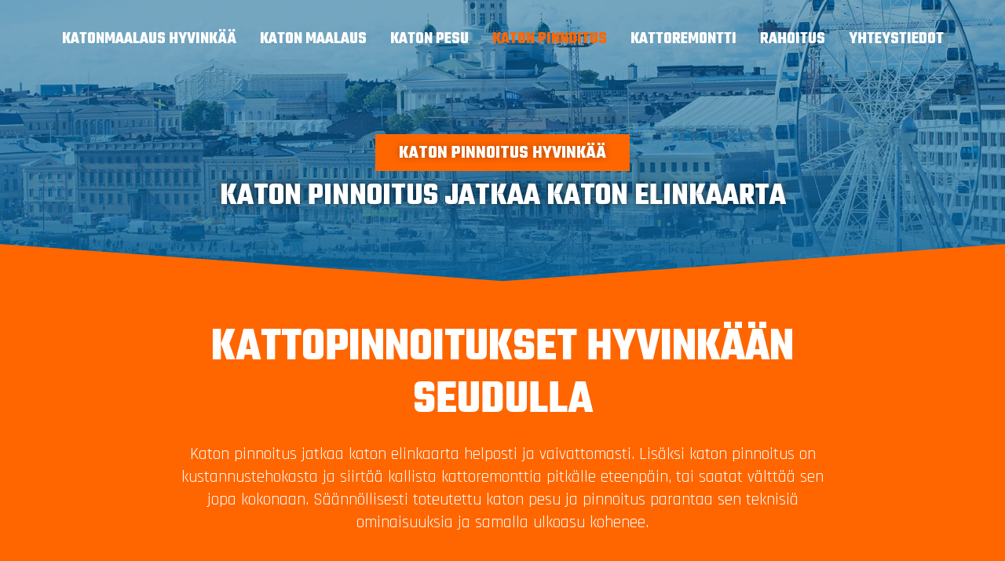

--- FILE ---
content_type: text/html; charset=UTF-8
request_url: https://xn--katonmaalaushyvink-2tba.fi/katon-pinnoitus/
body_size: 10745
content:
<!DOCTYPE html>
<html lang="fi">
<head>
<meta charset="UTF-8">
<meta name="viewport" content="width=device-width, initial-scale=1">
	<link rel="stylesheet" id="ao_optimized_gfonts" href="https://fonts.googleapis.com/css?family=Teko%3A100%2C100italic%2C200%2C200italic%2C300%2C300italic%2C400%2C400italic%2C500%2C500italic%2C600%2C600italic%2C700%2C700italic%2C800%2C800italic%2C900%2C900italic%7CRajdhani%3A100%2C100italic%2C200%2C200italic%2C300%2C300italic%2C400%2C400italic%2C500%2C500italic%2C600%2C600italic%2C700%2C700italic%2C800%2C800italic%2C900%2C900italic%7CRoboto%3A100%2C100italic%2C200%2C200italic%2C300%2C300italic%2C400%2C400italic%2C500%2C500italic%2C600%2C600italic%2C700%2C700italic%2C800%2C800italic%2C900%2C900italic%7CRaleway%3A100%2C100italic%2C200%2C200italic%2C300%2C300italic%2C400%2C400italic%2C500%2C500italic%2C600%2C600italic%2C700%2C700italic%2C800%2C800italic%2C900%2C900italic&amp;display=swap"><link rel="profile" href="https://gmpg.org/xfn/11"> 
	<meta name='robots' content='index, follow, max-image-preview:large, max-snippet:-1, max-video-preview:-1' />

	<!-- This site is optimized with the Yoast SEO plugin v26.5 - https://yoast.com/wordpress/plugins/seo/ -->
	<link media="all" href="https://xn--katonmaalaushyvink-2tba.fi/wp-content/cache/autoptimize/css/autoptimize_caf52c9a5fe51067170911635635a4ff.css" rel="stylesheet"><title>Katon pinnoitus, kattopinnoitus, katon pinnoitukset | Hyvinkää</title>
	<meta name="description" content="Teemme Hyvinkään alueella kattopinnoituksia. Teemme kattojen pinnoituksia tiilikatoille, peltikatoille ja bitumikatoille." />
	<link rel="canonical" href="https://xn--katonmaalaushyvink-2tba.fi/katon-pinnoitus/" />
	<meta property="og:locale" content="fi_FI" />
	<meta property="og:type" content="article" />
	<meta property="og:title" content="Katon pinnoitus, kattopinnoitus, katon pinnoitukset | Hyvinkää" />
	<meta property="og:description" content="Teemme Hyvinkään alueella kattopinnoituksia. Teemme kattojen pinnoituksia tiilikatoille, peltikatoille ja bitumikatoille." />
	<meta property="og:url" content="https://xn--katonmaalaushyvink-2tba.fi/katon-pinnoitus/" />
	<meta property="og:site_name" content="Katonmaalaus Hyvinkää" />
	<meta property="article:modified_time" content="2024-03-28T17:09:58+00:00" />
	<meta property="og:image" content="https://xn--katonmaalaushyvink-2tba.fi/wp-content/uploads/2021/06/197361305_4306316372745947_449721001969320856_n.jpeg" />
	<meta name="twitter:card" content="summary_large_image" />
	<meta name="twitter:label1" content="Arvioitu lukuaika" />
	<meta name="twitter:data1" content="2 minuuttia" />
	<script type="application/ld+json" class="yoast-schema-graph">{"@context":"https://schema.org","@graph":[{"@type":"WebPage","@id":"https://xn--katonmaalaushyvink-2tba.fi/katon-pinnoitus/","url":"https://xn--katonmaalaushyvink-2tba.fi/katon-pinnoitus/","name":"Katon pinnoitus, kattopinnoitus, katon pinnoitukset | Hyvinkää","isPartOf":{"@id":"https://xn--katonmaalaushyvink-2tba.fi/#website"},"primaryImageOfPage":{"@id":"https://xn--katonmaalaushyvink-2tba.fi/katon-pinnoitus/#primaryimage"},"image":{"@id":"https://xn--katonmaalaushyvink-2tba.fi/katon-pinnoitus/#primaryimage"},"thumbnailUrl":"https://xn--katonmaalaushyvink-2tba.fi/wp-content/uploads/2021/06/197361305_4306316372745947_449721001969320856_n.jpeg","datePublished":"2021-04-23T19:17:05+00:00","dateModified":"2024-03-28T17:09:58+00:00","description":"Teemme Hyvinkään alueella kattopinnoituksia. Teemme kattojen pinnoituksia tiilikatoille, peltikatoille ja bitumikatoille.","breadcrumb":{"@id":"https://xn--katonmaalaushyvink-2tba.fi/katon-pinnoitus/#breadcrumb"},"inLanguage":"fi","potentialAction":[{"@type":"ReadAction","target":["https://xn--katonmaalaushyvink-2tba.fi/katon-pinnoitus/"]}]},{"@type":"ImageObject","inLanguage":"fi","@id":"https://xn--katonmaalaushyvink-2tba.fi/katon-pinnoitus/#primaryimage","url":"https://xn--katonmaalaushyvink-2tba.fi/wp-content/uploads/2021/06/197361305_4306316372745947_449721001969320856_n.jpeg","contentUrl":"https://xn--katonmaalaushyvink-2tba.fi/wp-content/uploads/2021/06/197361305_4306316372745947_449721001969320856_n.jpeg","width":960,"height":720},{"@type":"BreadcrumbList","@id":"https://xn--katonmaalaushyvink-2tba.fi/katon-pinnoitus/#breadcrumb","itemListElement":[{"@type":"ListItem","position":1,"name":"Home","item":"https://xn--katonmaalaushyvink-2tba.fi/"},{"@type":"ListItem","position":2,"name":"Katon pinnoitus"}]},{"@type":"WebSite","@id":"https://xn--katonmaalaushyvink-2tba.fi/#website","url":"https://xn--katonmaalaushyvink-2tba.fi/","name":"Katonmaalaus Hyvinkää","description":"Katonmaalaus Hyvinkää","potentialAction":[{"@type":"SearchAction","target":{"@type":"EntryPoint","urlTemplate":"https://xn--katonmaalaushyvink-2tba.fi/?s={search_term_string}"},"query-input":{"@type":"PropertyValueSpecification","valueRequired":true,"valueName":"search_term_string"}}],"inLanguage":"fi"}]}</script>
	<!-- / Yoast SEO plugin. -->


<link href='https://fonts.gstatic.com' crossorigin='anonymous' rel='preconnect' />
<link rel="alternate" type="application/rss+xml" title="Katonmaalaus Hyvinkää &raquo; syöte" href="https://xn--katonmaalaushyvink-2tba.fi/feed/" />
<link rel="alternate" type="application/rss+xml" title="Katonmaalaus Hyvinkää &raquo; kommenttien syöte" href="https://xn--katonmaalaushyvink-2tba.fi/comments/feed/" />
<link rel="alternate" title="oEmbed (JSON)" type="application/json+oembed" href="https://xn--katonmaalaushyvink-2tba.fi/wp-json/oembed/1.0/embed?url=https%3A%2F%2Fxn--katonmaalaushyvink-2tba.fi%2Fkaton-pinnoitus%2F" />
<link rel="alternate" title="oEmbed (XML)" type="text/xml+oembed" href="https://xn--katonmaalaushyvink-2tba.fi/wp-json/oembed/1.0/embed?url=https%3A%2F%2Fxn--katonmaalaushyvink-2tba.fi%2Fkaton-pinnoitus%2F&#038;format=xml" />


<link rel='stylesheet' id='elementor-post-166-css' href='https://xn--katonmaalaushyvink-2tba.fi/wp-content/cache/autoptimize/css/autoptimize_single_2010c067c15adf05d9b2bddb67d8c36a.css?ver=1742354901' media='all' />
<link rel='stylesheet' id='elementor-post-184-css' href='https://xn--katonmaalaushyvink-2tba.fi/wp-content/cache/autoptimize/css/autoptimize_single_57dccbb2b68bd385f9a0f2de7cf6953b.css?ver=1742354901' media='all' />





<link rel='stylesheet' id='elementor-post-7-css' href='https://xn--katonmaalaushyvink-2tba.fi/wp-content/cache/autoptimize/css/autoptimize_single_faeea4e5fbf67eea13f631cc3fa76c11.css?ver=1742354901' media='all' />
<link rel='stylesheet' id='elementor-global-css' href='https://xn--katonmaalaushyvink-2tba.fi/wp-content/cache/autoptimize/css/autoptimize_single_59e65ea22072abc1dc567923f668da0c.css?ver=1742354902' media='all' />
<link rel='stylesheet' id='elementor-post-626-css' href='https://xn--katonmaalaushyvink-2tba.fi/wp-content/cache/autoptimize/css/autoptimize_single_5bee219bab73ef1fc64faee9a5bcd564.css?ver=1742546716' media='all' />







<link rel="preconnect" href="https://fonts.gstatic.com/" crossorigin>



<script src="https://xn--katonmaalaushyvink-2tba.fi/wp-includes/js/jquery/jquery.min.js?ver=3.7.1" id="jquery-core-js"></script>

<link rel="https://api.w.org/" href="https://xn--katonmaalaushyvink-2tba.fi/wp-json/" /><link rel="alternate" title="JSON" type="application/json" href="https://xn--katonmaalaushyvink-2tba.fi/wp-json/wp/v2/pages/626" /><link rel="EditURI" type="application/rsd+xml" title="RSD" href="https://xn--katonmaalaushyvink-2tba.fi/xmlrpc.php?rsd" />
<meta name="generator" content="WordPress 6.9" />
<link rel='shortlink' href='https://xn--katonmaalaushyvink-2tba.fi/?p=626' />
			<link rel="apple-touch-icon" sizes="180x180" href="/wp-content/uploads/fbrfg/apple-touch-icon.png">
<link rel="icon" type="image/png" sizes="32x32" href="/wp-content/uploads/fbrfg/favicon-32x32.png">
<link rel="icon" type="image/png" sizes="16x16" href="/wp-content/uploads/fbrfg/favicon-16x16.png">
<link rel="manifest" href="/wp-content/uploads/fbrfg/site.webmanifest">
<link rel="shortcut icon" href="/wp-content/uploads/fbrfg/favicon.ico">
<meta name="msapplication-TileColor" content="#da532c">
<meta name="msapplication-config" content="/wp-content/uploads/fbrfg/browserconfig.xml">
<meta name="theme-color" content="#ffffff"><meta name="generator" content="Elementor 3.23.4; features: additional_custom_breakpoints, e_lazyload; settings: css_print_method-external, google_font-enabled, font_display-auto">
			
			
</head>

<body data-cmplz=1 itemtype='https://schema.org/WebPage' itemscope='itemscope' class="wp-singular page-template-default page page-id-626 wp-embed-responsive wp-theme-astra wp-child-theme-astra-child ast-desktop ast-page-builder-template ast-no-sidebar astra-4.11.17 ast-single-post ast-inherit-site-logo-transparent ast-hfb-header elementor-default elementor-kit-7 elementor-page elementor-page-626">
<noscript>
    <iframe src="https://www.googletagmanager.com/ns.html?id=GTM-KQBX9CC" height="0" width="0"
        style="display:none;visibility:hidden"></iframe>
</noscript>


<a
	class="skip-link screen-reader-text"
	href="#content">
		Siirry sisältöön</a>

<div
class="hfeed site" id="page">
	<div class="ekit-template-content-markup ekit-template-content-header"><style>.elementor-166 .elementor-element.elementor-element-7ba7c49 > .elementor-container{max-width:1128px;min-height:100px;}.elementor-166 .elementor-element.elementor-element-7ba7c49 > .elementor-container > .elementor-column > .elementor-widget-wrap{align-content:center;align-items:center;}.elementor-166 .elementor-element.elementor-element-09e516a .elementskit-menu-container{height:80px;border-radius:0px 0px 0px 0px;}.elementor-166 .elementor-element.elementor-element-09e516a .elementskit-navbar-nav > li > a{font-family:var( --e-global-typography-primary-font-family ), Sans-serif;font-weight:var( --e-global-typography-primary-font-weight );color:#FFFFFF;padding:0px 15px 0px 15px;}.elementor-166 .elementor-element.elementor-element-09e516a .elementskit-navbar-nav > li > a:hover{color:var( --e-global-color-secondary );}.elementor-166 .elementor-element.elementor-element-09e516a .elementskit-navbar-nav > li > a:focus{color:var( --e-global-color-secondary );}.elementor-166 .elementor-element.elementor-element-09e516a .elementskit-navbar-nav > li > a:active{color:var( --e-global-color-secondary );}.elementor-166 .elementor-element.elementor-element-09e516a .elementskit-navbar-nav > li:hover > a{color:var( --e-global-color-secondary );}.elementor-166 .elementor-element.elementor-element-09e516a .elementskit-navbar-nav > li:hover > a .elementskit-submenu-indicator{color:var( --e-global-color-secondary );}.elementor-166 .elementor-element.elementor-element-09e516a .elementskit-navbar-nav > li > a:hover .elementskit-submenu-indicator{color:var( --e-global-color-secondary );}.elementor-166 .elementor-element.elementor-element-09e516a .elementskit-navbar-nav > li > a:focus .elementskit-submenu-indicator{color:var( --e-global-color-secondary );}.elementor-166 .elementor-element.elementor-element-09e516a .elementskit-navbar-nav > li > a:active .elementskit-submenu-indicator{color:var( --e-global-color-secondary );}.elementor-166 .elementor-element.elementor-element-09e516a .elementskit-navbar-nav > li.current-menu-item > a{color:var( --e-global-color-accent );}.elementor-166 .elementor-element.elementor-element-09e516a .elementskit-navbar-nav > li.current-menu-ancestor > a{color:var( --e-global-color-accent );}.elementor-166 .elementor-element.elementor-element-09e516a .elementskit-navbar-nav > li.current-menu-ancestor > a .elementskit-submenu-indicator{color:var( --e-global-color-accent );}.elementor-166 .elementor-element.elementor-element-09e516a .elementskit-navbar-nav > li > a .elementskit-submenu-indicator{color:#101010;fill:#101010;}.elementor-166 .elementor-element.elementor-element-09e516a .elementskit-navbar-nav > li > a .ekit-submenu-indicator-icon{color:#101010;fill:#101010;}.elementor-166 .elementor-element.elementor-element-09e516a .elementskit-navbar-nav .elementskit-submenu-panel > li > a{padding:15px 15px 15px 15px;color:#000000;}.elementor-166 .elementor-element.elementor-element-09e516a .elementskit-navbar-nav .elementskit-submenu-panel > li > a:hover{color:#707070;}.elementor-166 .elementor-element.elementor-element-09e516a .elementskit-navbar-nav .elementskit-submenu-panel > li > a:focus{color:#707070;}.elementor-166 .elementor-element.elementor-element-09e516a .elementskit-navbar-nav .elementskit-submenu-panel > li > a:active{color:#707070;}.elementor-166 .elementor-element.elementor-element-09e516a .elementskit-navbar-nav .elementskit-submenu-panel > li:hover > a{color:#707070;}.elementor-166 .elementor-element.elementor-element-09e516a .elementskit-navbar-nav .elementskit-submenu-panel > li.current-menu-item > a{color:#707070 !important;}.elementor-166 .elementor-element.elementor-element-09e516a .elementskit-submenu-panel{padding:15px 0px 15px 0px;}.elementor-166 .elementor-element.elementor-element-09e516a .elementskit-navbar-nav .elementskit-submenu-panel{border-radius:0px 0px 0px 0px;min-width:220px;}.elementor-166 .elementor-element.elementor-element-09e516a .elementskit-menu-hamburger{float:right;background-color:#FFFFFF00;}.elementor-166 .elementor-element.elementor-element-09e516a .elementskit-menu-hamburger .elementskit-menu-hamburger-icon{background-color:#FFFFFF;}.elementor-166 .elementor-element.elementor-element-09e516a .elementskit-menu-hamburger > .ekit-menu-icon{color:#FFFFFF;}.elementor-166 .elementor-element.elementor-element-09e516a .elementskit-menu-hamburger:hover .elementskit-menu-hamburger-icon{background-color:#FFFFFF;}.elementor-166 .elementor-element.elementor-element-09e516a .elementskit-menu-hamburger:hover > .ekit-menu-icon{color:#FFFFFF;}.elementor-166 .elementor-element.elementor-element-09e516a .elementskit-menu-close{color:#33333300;}.elementor-166 .elementor-element.elementor-element-09e516a .elementskit-menu-close:hover{color:rgba(0, 0, 0, 0.5);}body.elementor-page-166:not(.elementor-motion-effects-element-type-background), body.elementor-page-166 > .elementor-motion-effects-container > .elementor-motion-effects-layer{background-color:#FFFFFF;}@media(max-width:1024px) and (min-width:768px){.elementor-166 .elementor-element.elementor-element-3583397e{width:75%;}}@media(max-width:1024px){.elementor-166 .elementor-element.elementor-element-7ba7c49{padding:0px 20px 0px 20px;}.elementor-166 .elementor-element.elementor-element-09e516a .elementskit-menu-container{background-color:#02010100;max-width:350px;border-radius:0px 0px 0px 0px;}.elementor-166 .elementor-element.elementor-element-09e516a .elementskit-nav-identity-panel{padding:10px 0px 10px 0px;}.elementor-166 .elementor-element.elementor-element-09e516a .elementskit-navbar-nav > li > a{color:#000000;padding:10px 15px 10px 15px;}.elementor-166 .elementor-element.elementor-element-09e516a .elementskit-navbar-nav .elementskit-submenu-panel > li > a{padding:15px 15px 15px 15px;}.elementor-166 .elementor-element.elementor-element-09e516a .elementskit-navbar-nav .elementskit-submenu-panel{border-radius:0px 0px 0px 0px;}.elementor-166 .elementor-element.elementor-element-09e516a .elementskit-menu-hamburger{float:right;padding:8px 8px 8px 8px;width:45px;border-radius:0px;background-image:url("https://xn--katonmaalaushyvink-2tba.fi/wp-content/uploads/2021/04/menu.png");}.elementor-166 .elementor-element.elementor-element-09e516a .elementskit-menu-hamburger > .ekit-menu-icon{font-size:24px;}.elementor-166 .elementor-element.elementor-element-09e516a .elementskit-menu-close{padding:8px 8px 8px 8px;margin:12px 12px 12px 12px;width:45px;border-radius:0px;}.elementor-166 .elementor-element.elementor-element-09e516a .elementskit-nav-logo > img{max-width:160px;max-height:60px;}.elementor-166 .elementor-element.elementor-element-09e516a .elementskit-nav-logo{margin:5px 0px 5px 0px;padding:5px 5px 5px 5px;}}@media(max-width:767px){.elementor-166 .elementor-element.elementor-element-7ba7c49{padding:0px 10px 0px 10px;}.elementor-166 .elementor-element.elementor-element-3583397e{width:40%;}.elementor-166 .elementor-element.elementor-element-09e516a .elementskit-nav-logo > img{max-width:120px;max-height:50px;}}</style>		<div data-elementor-type="wp-post" data-elementor-id="166" class="elementor elementor-166">
						<section class="elementor-section elementor-top-section elementor-element elementor-element-7ba7c49 elementor-section-height-min-height elementor-section-content-middle elementor-section-boxed elementor-section-height-default elementor-section-items-middle" data-id="7ba7c49" data-element_type="section">
						<div class="elementor-container elementor-column-gap-default">
					<div class="elementor-column elementor-col-100 elementor-top-column elementor-element elementor-element-3583397e" data-id="3583397e" data-element_type="column">
			<div class="elementor-widget-wrap elementor-element-populated">
						<div class="elementor-element elementor-element-09e516a elementor-widget elementor-widget-ekit-nav-menu" data-id="09e516a" data-element_type="widget" data-widget_type="ekit-nav-menu.default">
				<div class="elementor-widget-container">
					<nav class="ekit-wid-con ekit_menu_responsive_tablet" 
			data-hamburger-icon="icon icon-menu-button-of-three-horizontal-lines" 
			data-hamburger-icon-type="icon" 
			data-responsive-breakpoint="1024">
			            <button class="elementskit-menu-hamburger elementskit-menu-toggler"  type="button" aria-label="hamburger-icon">
                <i aria-hidden="true" class="ekit-menu-icon icon icon-menu-button-of-three-horizontal-lines"></i>            </button>
            <div id="ekit-megamenu-menu-1" class="elementskit-menu-container elementskit-menu-offcanvas-elements elementskit-navbar-nav-default ekit-nav-menu-one-page-no ekit-nav-dropdown-hover"><ul id="menu-menu-1" class="elementskit-navbar-nav elementskit-menu-po-center submenu-click-on-icon"><li id="menu-item-6" class="menu-item menu-item-type-post_type menu-item-object-page menu-item-home menu-item-6 nav-item elementskit-mobile-builder-content" data-vertical-menu=750px><a href="https://xn--katonmaalaushyvink-2tba.fi/" class="ekit-menu-nav-link menu-link">Katonmaalaus Hyvinkää</a></li>
<li id="menu-item-445" class="menu-item menu-item-type-post_type menu-item-object-page menu-item-445 nav-item elementskit-mobile-builder-content" data-vertical-menu=750px><a href="https://xn--katonmaalaushyvink-2tba.fi/katon-maalaus/" class="ekit-menu-nav-link menu-link">Katon maalaus</a></li>
<li id="menu-item-612" class="menu-item menu-item-type-post_type menu-item-object-page menu-item-612 nav-item elementskit-mobile-builder-content" data-vertical-menu=750px><a href="https://xn--katonmaalaushyvink-2tba.fi/katon-pesu/" class="ekit-menu-nav-link menu-link">Katon pesu</a></li>
<li id="menu-item-627" class="menu-item menu-item-type-post_type menu-item-object-page current-menu-item page_item page-item-626 current_page_item menu-item-627 nav-item elementskit-mobile-builder-content active" data-vertical-menu=750px><a href="https://xn--katonmaalaushyvink-2tba.fi/katon-pinnoitus/" class="ekit-menu-nav-link active menu-link">Katon pinnoitus</a></li>
<li id="menu-item-1209" class="menu-item menu-item-type-post_type menu-item-object-page menu-item-1209 nav-item elementskit-mobile-builder-content" data-vertical-menu=750px><a href="https://xn--katonmaalaushyvink-2tba.fi/kattoremontti/" class="ekit-menu-nav-link menu-link">Kattoremontti</a></li>
<li id="menu-item-633" class="menu-item menu-item-type-post_type menu-item-object-page menu-item-633 nav-item elementskit-mobile-builder-content" data-vertical-menu=750px><a href="https://xn--katonmaalaushyvink-2tba.fi/rahoitus/" class="ekit-menu-nav-link menu-link">Rahoitus</a></li>
<li id="menu-item-492" class="menu-item menu-item-type-post_type menu-item-object-page menu-item-492 nav-item elementskit-mobile-builder-content" data-vertical-menu=750px><a href="https://xn--katonmaalaushyvink-2tba.fi/yhteystiedot/" class="ekit-menu-nav-link menu-link">Yhteystiedot</a></li>
</ul><div class="elementskit-nav-identity-panel"><button class="elementskit-menu-close elementskit-menu-toggler" type="button">X</button></div></div>			
			<div class="elementskit-menu-overlay elementskit-menu-offcanvas-elements elementskit-menu-toggler ekit-nav-menu--overlay"></div>        </nav>
				</div>
				</div>
					</div>
		</div>
					</div>
		</section>
				</div>
		</div>	<div id="content" class="site-content">
		<div class="ast-container">
		

	<div id="primary" class="content-area primary">

		
					<main id="main" class="site-main">
				<article
class="post-626 page type-page status-publish ast-article-single" id="post-626" itemtype="https://schema.org/CreativeWork" itemscope="itemscope">
	
				<header class="entry-header ast-no-title ast-header-without-markup">
							</header> <!-- .entry-header -->
		
<div class="entry-content clear"
	itemprop="text">

	
			<div data-elementor-type="wp-page" data-elementor-id="626" class="elementor elementor-626">
						<section class="elementor-section elementor-top-section elementor-element elementor-element-2e28ee85 elementor-section-height-min-height elementor-section-content-middle elementor-section-boxed elementor-section-height-default elementor-section-items-middle" data-id="2e28ee85" data-element_type="section" data-settings="{&quot;background_background&quot;:&quot;classic&quot;,&quot;shape_divider_bottom_negative&quot;:&quot;yes&quot;,&quot;shape_divider_bottom&quot;:&quot;triangle&quot;}">
							<div class="elementor-background-overlay"></div>
						<div class="elementor-shape elementor-shape-bottom" data-negative="true">
			<svg xmlns="http://www.w3.org/2000/svg" viewBox="0 0 1000 100" preserveAspectRatio="none">
	<path class="elementor-shape-fill" d="M500.2,94.7L0,0v100h1000V0L500.2,94.7z"/>
</svg>		</div>
					<div class="elementor-container elementor-column-gap-default">
					<div class="elementor-column elementor-col-100 elementor-top-column elementor-element elementor-element-50d57ce3" data-id="50d57ce3" data-element_type="column">
			<div class="elementor-widget-wrap elementor-element-populated">
						<div class="elementor-element elementor-element-4a81e6f elementor-widget__width-auto elementor-widget elementor-widget-heading" data-id="4a81e6f" data-element_type="widget" data-widget_type="heading.default">
				<div class="elementor-widget-container">
			<h3 class="elementor-heading-title elementor-size-default">Katon pinnoitus Hyvinkää</h3>		</div>
				</div>
				<div class="elementor-element elementor-element-61a8ddf elementor-widget elementor-widget-heading" data-id="61a8ddf" data-element_type="widget" data-widget_type="heading.default">
				<div class="elementor-widget-container">
			<h2 class="elementor-heading-title elementor-size-default">KATON PINNOITUS JATKAA KATON ELINKAARTA</h2>		</div>
				</div>
					</div>
		</div>
					</div>
		</section>
				<section class="elementor-section elementor-top-section elementor-element elementor-element-7857dc7 elementor-section-boxed elementor-section-height-default elementor-section-height-default" data-id="7857dc7" data-element_type="section" data-settings="{&quot;background_background&quot;:&quot;classic&quot;}">
						<div class="elementor-container elementor-column-gap-default">
						</div>
		</section>
				<section class="elementor-section elementor-top-section elementor-element elementor-element-8b7375c elementor-section-boxed elementor-section-height-default elementor-section-height-default" data-id="8b7375c" data-element_type="section">
						<div class="elementor-container elementor-column-gap-default">
						</div>
		</section>
				<section class="elementor-section elementor-top-section elementor-element elementor-element-c9a3f5d elementor-section-boxed elementor-section-height-default elementor-section-height-default" data-id="c9a3f5d" data-element_type="section" data-settings="{&quot;background_background&quot;:&quot;classic&quot;,&quot;shape_divider_bottom&quot;:&quot;triangle&quot;}">
					<div class="elementor-shape elementor-shape-bottom" data-negative="false">
			<svg xmlns="http://www.w3.org/2000/svg" viewBox="0 0 1000 100" preserveAspectRatio="none">
	<path class="elementor-shape-fill" d="M500,98.9L0,6.1V0h1000v6.1L500,98.9z"/>
</svg>		</div>
					<div class="elementor-container elementor-column-gap-default">
					<div class="elementor-column elementor-col-100 elementor-top-column elementor-element elementor-element-fd36ed8" data-id="fd36ed8" data-element_type="column">
			<div class="elementor-widget-wrap elementor-element-populated">
						<div class="elementor-element elementor-element-19e5786 elementor-widget elementor-widget-heading" data-id="19e5786" data-element_type="widget" data-widget_type="heading.default">
				<div class="elementor-widget-container">
			<h1 class="elementor-heading-title elementor-size-default">KATTOPINNOITUKSET HYVINKÄÄN SEUDULLA</h1>		</div>
				</div>
				<div class="elementor-element elementor-element-5cf6351a elementor-widget elementor-widget-text-editor" data-id="5cf6351a" data-element_type="widget" data-widget_type="text-editor.default">
				<div class="elementor-widget-container">
							<p>Katon pinnoitus jatkaa katon elinkaarta helposti ja vaivattomasti. Lisäksi katon pinnoitus on kustannustehokasta ja siirtää kallista kattoremonttia pitkälle eteenpäin, tai saatat välttää sen jopa kokonaan. Säännöllisesti toteutettu katon pesu ja pinnoitus parantaa sen teknisiä ominaisuuksia ja samalla ulkoasu kohenee.</p>						</div>
				</div>
					</div>
		</div>
					</div>
		</section>
				<section class="elementor-section elementor-top-section elementor-element elementor-element-31a926e7 elementor-section-content-middle elementor-section-full_width elementor-section-height-default elementor-section-height-default" data-id="31a926e7" data-element_type="section" data-settings="{&quot;background_background&quot;:&quot;classic&quot;}">
						<div class="elementor-container elementor-column-gap-default">
					<div class="elementor-column elementor-col-50 elementor-top-column elementor-element elementor-element-a96bf6" data-id="a96bf6" data-element_type="column">
			<div class="elementor-widget-wrap elementor-element-populated">
						<div class="elementor-element elementor-element-4b14ff45 elementor-widget elementor-widget-image" data-id="4b14ff45" data-element_type="widget" data-widget_type="image.default">
				<div class="elementor-widget-container">
													<img fetchpriority="high" decoding="async" width="960" height="720" src="https://xn--katonmaalaushyvink-2tba.fi/wp-content/uploads/2021/06/197361305_4306316372745947_449721001969320856_n.jpeg" class="attachment-full size-full wp-image-822" alt="" srcset="https://xn--katonmaalaushyvink-2tba.fi/wp-content/uploads/2021/06/197361305_4306316372745947_449721001969320856_n.jpeg 960w, https://xn--katonmaalaushyvink-2tba.fi/wp-content/uploads/2021/06/197361305_4306316372745947_449721001969320856_n-300x225.jpeg 300w, https://xn--katonmaalaushyvink-2tba.fi/wp-content/uploads/2021/06/197361305_4306316372745947_449721001969320856_n-768x576.jpeg 768w" sizes="(max-width: 960px) 100vw, 960px" />													</div>
				</div>
					</div>
		</div>
				<div class="elementor-column elementor-col-50 elementor-top-column elementor-element elementor-element-20c126f1" data-id="20c126f1" data-element_type="column">
			<div class="elementor-widget-wrap elementor-element-populated">
						<div class="elementor-element elementor-element-e9d1205 elementor-widget elementor-widget-text-editor" data-id="e9d1205" data-element_type="widget" data-widget_type="text-editor.default">
				<div class="elementor-widget-container">
							<p>Asiantuntijamme käytössä on alan parhaat tuotteet ja välineet, jotta lopputulos on paras mahdollinen. Katon pinnoituksessa projektiiin sisältyy itse pinnoituksen lisäksi julkisivun suojaus, katon pesu, pohjatyöt ja loppusiivous. Työ tehdään huolella ja tavoitteemme on, että asiakas on aina tyytyväinen katon pinnoitukseen. Me suoritamme katon huoltotoimet sovitussa aikataulussa myös Hyvinkään ympäristökunnissa.</p><h3>KATON PINNOITUKSEN ASIANTUNTIJA </h3><p>Olemme toimineet alalla pitkään ja vuosien varrella olemme löytäneet parhaat mahdolliset tavat toimia, sekä löytäneet korkealuokkaiset tuotteet eri kattomateriaaleihin. Asaintuntijamme pinnoittavat kaikki kattomateriaalit huopa-, pelti-, tiili- ja varttikattoihin nopealla aikataululla. Kattopinnoitus asiantuntijamme toteuttamana pidentää paitsi katteen ikää, kaunistaa kotisi ilmeen. Arvioimme mielellämme katon kunnon ilmaisella kartoituskäynnillä.</p>						</div>
				</div>
				<div class="elementor-element elementor-element-91121b2 elementor-align-left elementor-mobile-align-center elementor-widget elementor-widget-button" data-id="91121b2" data-element_type="widget" data-widget_type="button.default">
				<div class="elementor-widget-container">
					<div class="elementor-button-wrapper">
			<a class="elementor-button elementor-button-link elementor-size-md" href="/yhteystiedot">
						<span class="elementor-button-content-wrapper">
						<span class="elementor-button-icon">
				<i aria-hidden="true" class="fas fa-angle-double-right"></i>			</span>
									<span class="elementor-button-text">Ota yhteyttä</span>
					</span>
					</a>
		</div>
				</div>
				</div>
					</div>
		</div>
					</div>
		</section>
				<section class="elementor-section elementor-top-section elementor-element elementor-element-46c852b1 elementor-section-content-middle elementor-section-boxed elementor-section-height-default elementor-section-height-default" data-id="46c852b1" data-element_type="section">
						<div class="elementor-container elementor-column-gap-no">
						</div>
		</section>
				</div>
		
	
	
</div><!-- .entry-content .clear -->

	
	
</article><!-- #post-## -->

			</main><!-- #main -->
			
		
	</div><!-- #primary -->


	</div> <!-- ast-container -->
	</div><!-- #content -->
<footer
class="site-footer" id="colophon" itemtype="https://schema.org/WPFooter" itemscope="itemscope" itemid="#colophon">
				</footer><!-- #colophon -->
<div class="ekit-template-content-markup ekit-template-content-footer">		<div data-elementor-type="wp-post" data-elementor-id="184" class="elementor elementor-184">
						<section class="elementor-section elementor-top-section elementor-element elementor-element-b1e7319 elementor-section-boxed elementor-section-height-default elementor-section-height-default" data-id="b1e7319" data-element_type="section" data-settings="{&quot;background_background&quot;:&quot;classic&quot;,&quot;shape_divider_top&quot;:&quot;triangle&quot;,&quot;shape_divider_top_negative&quot;:&quot;yes&quot;}">
					<div class="elementor-shape elementor-shape-top" data-negative="true">
			<svg xmlns="http://www.w3.org/2000/svg" viewBox="0 0 1000 100" preserveAspectRatio="none">
	<path class="elementor-shape-fill" d="M500.2,94.7L0,0v100h1000V0L500.2,94.7z"/>
</svg>		</div>
					<div class="elementor-container elementor-column-gap-default">
					<div class="elementor-column elementor-col-100 elementor-top-column elementor-element elementor-element-b8a400f" data-id="b8a400f" data-element_type="column">
			<div class="elementor-widget-wrap elementor-element-populated">
						<div class="elementor-element elementor-element-a303695 elementor-widget elementor-widget-heading" data-id="a303695" data-element_type="widget" data-widget_type="heading.default">
				<div class="elementor-widget-container">
			<h3 class="elementor-heading-title elementor-size-default">OTA YHTEYTTÄ JA PYYDÄ TARJOUS</h3>		</div>
				</div>
				<div class="elementor-element elementor-element-dd8ea95 elementor-widget elementor-widget-heading" data-id="dd8ea95" data-element_type="widget" data-widget_type="heading.default">
				<div class="elementor-widget-container">
			<h2 class="elementor-heading-title elementor-size-default"><a href="tel:0502205">0502205</a></h2>		</div>
				</div>
				<div class="elementor-element elementor-element-ae11507 elementor-widget elementor-widget-heading" data-id="ae11507" data-element_type="widget" data-widget_type="heading.default">
				<div class="elementor-widget-container">
			<h3 class="elementor-heading-title elementor-size-default">0502205@0502205.fi</h3>		</div>
				</div>
				<div class="elementor-element elementor-element-618ae884 elementor-align-center elementor-mobile-align-center elementor-widget elementor-widget-button" data-id="618ae884" data-element_type="widget" data-widget_type="button.default">
				<div class="elementor-widget-container">
					<div class="elementor-button-wrapper">
			<a class="elementor-button elementor-button-link elementor-size-md" href="https://www.0502205.fi">
						<span class="elementor-button-content-wrapper">
						<span class="elementor-button-icon">
							</span>
									<span class="elementor-button-text">LUE TARKEMMIN YRITYKSEMME TOIMINNASTA PÄÄSIVUSTOLTAMME »</span>
					</span>
					</a>
		</div>
				</div>
				</div>
					</div>
		</div>
					</div>
		</section>
				<section class="elementor-section elementor-top-section elementor-element elementor-element-5111ddfa elementor-section-height-min-height elementor-reverse-tablet elementor-reverse-mobile elementor-section-items-top elementor-section-boxed elementor-section-height-default" data-id="5111ddfa" data-element_type="section" data-settings="{&quot;background_background&quot;:&quot;classic&quot;,&quot;shape_divider_top&quot;:&quot;triangle&quot;}">
					<div class="elementor-shape elementor-shape-top" data-negative="false">
			<svg xmlns="http://www.w3.org/2000/svg" viewBox="0 0 1000 100" preserveAspectRatio="none">
	<path class="elementor-shape-fill" d="M500,98.9L0,6.1V0h1000v6.1L500,98.9z"/>
</svg>		</div>
					<div class="elementor-container elementor-column-gap-default">
					<div class="elementor-column elementor-col-100 elementor-top-column elementor-element elementor-element-101e4f47" data-id="101e4f47" data-element_type="column">
			<div class="elementor-widget-wrap elementor-element-populated">
						<div class="elementor-element elementor-element-d0493a5 elementor-widget elementor-widget-heading" data-id="d0493a5" data-element_type="widget" data-widget_type="heading.default">
				<div class="elementor-widget-container">
			<h2 class="elementor-heading-title elementor-size-default">VESIKOURUT   -   KATTOTURVATUOTTEET   -   KATON PESUT   -   KATON MAALAUKSET
</h2>		</div>
				</div>
				<div class="elementor-element elementor-element-770c4277 city elementor-widget elementor-widget-text-editor" data-id="770c4277" data-element_type="widget" data-widget_type="text-editor.default">
				<div class="elementor-widget-container">
							<ul><li>HELSINKI</li><li>ESPOO</li><li>VANTAA</li><li>TUUSULA</li><li>KAUNIAINEN</li><li>RIIHIMÄKI</li><li>HYVINKÄÄ</li><li>NURMIJÄRVI</li><li>KIRKKONUMMI</li><li>LOHJA</li></ul>						</div>
				</div>
					</div>
		</div>
					</div>
		</section>
				<section class="elementor-section elementor-top-section elementor-element elementor-element-e260421 elementor-section-boxed elementor-section-height-default elementor-section-height-default" data-id="e260421" data-element_type="section" data-settings="{&quot;background_background&quot;:&quot;classic&quot;}">
						<div class="elementor-container elementor-column-gap-default">
					<div class="elementor-column elementor-col-100 elementor-top-column elementor-element elementor-element-9c4aa28" data-id="9c4aa28" data-element_type="column">
			<div class="elementor-widget-wrap elementor-element-populated">
						<div class="elementor-element elementor-element-323faa6 foo-logot elementor-widget elementor-widget-text-editor" data-id="323faa6" data-element_type="widget" data-widget_type="text-editor.default">
				<div class="elementor-widget-container">
							<p><img class="alignnone wp-image-764 size-thumbnail" style="font-weight: inherit;" src="https://xn--katonmaalaushyvink-2tba.fi/wp-content/uploads/2021/06/tilaajavastuu-150x51.png" alt="" width="150" height="51" /><img class="alignnone wp-image-760 size-full" style="font-style: inherit; font-weight: inherit;" src="https://xn--katonmaalaushyvink-2tba.fi/wp-content/uploads/2021/06/luotettavakumppani.png" alt="" width="123" height="81" /><img class="alignnone wp-image-759 size-full" style="font-weight: inherit;" src="https://xn--katonmaalaushyvink-2tba.fi/wp-content/uploads/2021/06/aaa-logo-2019-fi-126x82-1.jpeg" alt="" width="126" height="82" /><img class="alignnone wp-image-762 size-thumbnail" style="font-style: inherit; font-weight: inherit;" src="https://xn--katonmaalaushyvink-2tba.fi/wp-content/uploads/2021/06/ruukki-150x67.jpeg" alt="" width="150" height="67" /><img class="alignnone wp-image-761 size-thumbnail" style="font-style: inherit; font-weight: inherit;" src="https://xn--katonmaalaushyvink-2tba.fi/wp-content/uploads/2021/06/piristeel-150x70.jpeg" alt="" width="150" height="70" /><img class="alignnone wp-image-763 size-full" style="font-style: inherit; font-weight: inherit;" src="https://xn--katonmaalaushyvink-2tba.fi/wp-content/uploads/2021/06/sarasteel.png" alt="" width="92" height="50" /></p>						</div>
				</div>
					</div>
		</div>
					</div>
		</section>
				</div>
		</div>	</div><!-- #page -->
<script type="speculationrules">
{"prefetch":[{"source":"document","where":{"and":[{"href_matches":"/*"},{"not":{"href_matches":["/wp-*.php","/wp-admin/*","/wp-content/uploads/*","/wp-content/*","/wp-content/plugins/*","/wp-content/themes/astra-child/*","/wp-content/themes/astra/*","/*\\?(.+)"]}},{"not":{"selector_matches":"a[rel~=\"nofollow\"]"}},{"not":{"selector_matches":".no-prefetch, .no-prefetch a"}}]},"eagerness":"conservative"}]}
</script>

<!-- Consent Management powered by Complianz | GDPR/CCPA Cookie Consent https://wordpress.org/plugins/complianz-gdpr -->
<div id="cmplz-cookiebanner-container"><div class="cmplz-cookiebanner cmplz-hidden banner-1 banneri-a optin cmplz-bottom-right cmplz-categories-type-view-preferences" aria-modal="true" data-nosnippet="true" role="dialog" aria-live="polite" aria-labelledby="cmplz-header-1-optin" aria-describedby="cmplz-message-1-optin">
	<div class="cmplz-header">
		<div class="cmplz-logo"></div>
		<div class="cmplz-title" id="cmplz-header-1-optin">Hallinnoi suostumusta</div>
		<div class="cmplz-close" tabindex="0" role="button" aria-label="Sulje dialogi">
			<svg aria-hidden="true" focusable="false" data-prefix="fas" data-icon="times" class="svg-inline--fa fa-times fa-w-11" role="img" xmlns="http://www.w3.org/2000/svg" viewBox="0 0 352 512"><path fill="currentColor" d="M242.72 256l100.07-100.07c12.28-12.28 12.28-32.19 0-44.48l-22.24-22.24c-12.28-12.28-32.19-12.28-44.48 0L176 189.28 75.93 89.21c-12.28-12.28-32.19-12.28-44.48 0L9.21 111.45c-12.28 12.28-12.28 32.19 0 44.48L109.28 256 9.21 356.07c-12.28 12.28-12.28 32.19 0 44.48l22.24 22.24c12.28 12.28 32.2 12.28 44.48 0L176 322.72l100.07 100.07c12.28 12.28 32.2 12.28 44.48 0l22.24-22.24c12.28-12.28 12.28-32.19 0-44.48L242.72 256z"></path></svg>
		</div>
	</div>

	<div class="cmplz-divider cmplz-divider-header"></div>
	<div class="cmplz-body">
		<div class="cmplz-message" id="cmplz-message-1-optin">Parhaan kokemuksen tarjoamiseksi käytämme teknologioita, kuten evästeitä, tallentaaksemme ja/tai käyttääksemme laitetietoja. Näiden tekniikoiden hyväksyminen antaa meille mahdollisuuden käsitellä tietoja, kuten selauskäyttäytymistä tai yksilöllisiä tunnuksia tällä sivustolla. Suostumuksen jättäminen tai peruuttaminen voi vaikuttaa haitallisesti tiettyihin ominaisuuksiin ja toimintoihin.</div>
		<!-- categories start -->
		<div class="cmplz-categories">
			<details class="cmplz-category cmplz-functional" >
				<summary>
						<span class="cmplz-category-header">
							<span class="cmplz-category-title">Toiminnalliset</span>
							<span class='cmplz-always-active'>
								<span class="cmplz-banner-checkbox">
									<input type="checkbox"
										   id="cmplz-functional-optin"
										   data-category="cmplz_functional"
										   class="cmplz-consent-checkbox cmplz-functional"
										   size="40"
										   value="1"/>
									<label class="cmplz-label" for="cmplz-functional-optin" tabindex="0"><span class="screen-reader-text">Toiminnalliset</span></label>
								</span>
								Always active							</span>
							<span class="cmplz-icon cmplz-open">
								<svg xmlns="http://www.w3.org/2000/svg" viewBox="0 0 448 512"  height="18" ><path d="M224 416c-8.188 0-16.38-3.125-22.62-9.375l-192-192c-12.5-12.5-12.5-32.75 0-45.25s32.75-12.5 45.25 0L224 338.8l169.4-169.4c12.5-12.5 32.75-12.5 45.25 0s12.5 32.75 0 45.25l-192 192C240.4 412.9 232.2 416 224 416z"/></svg>
							</span>
						</span>
				</summary>
				<div class="cmplz-description">
					<span class="cmplz-description-functional">Tekninen tallennus tai pääsy on ehdottoman välttämätön oikeutettua tarkoitusta varten, joka mahdollistaa tietyn tilaajan tai käyttäjän nimenomaisesti pyytämän palvelun käytön, tai yksinomaan viestinnän välittämiseksi sähköisen viestintäverkon kautta.</span>
				</div>
			</details>

			<details class="cmplz-category cmplz-preferences" >
				<summary>
						<span class="cmplz-category-header">
							<span class="cmplz-category-title">Asetukset</span>
							<span class="cmplz-banner-checkbox">
								<input type="checkbox"
									   id="cmplz-preferences-optin"
									   data-category="cmplz_preferences"
									   class="cmplz-consent-checkbox cmplz-preferences"
									   size="40"
									   value="1"/>
								<label class="cmplz-label" for="cmplz-preferences-optin" tabindex="0"><span class="screen-reader-text">Asetukset</span></label>
							</span>
							<span class="cmplz-icon cmplz-open">
								<svg xmlns="http://www.w3.org/2000/svg" viewBox="0 0 448 512"  height="18" ><path d="M224 416c-8.188 0-16.38-3.125-22.62-9.375l-192-192c-12.5-12.5-12.5-32.75 0-45.25s32.75-12.5 45.25 0L224 338.8l169.4-169.4c12.5-12.5 32.75-12.5 45.25 0s12.5 32.75 0 45.25l-192 192C240.4 412.9 232.2 416 224 416z"/></svg>
							</span>
						</span>
				</summary>
				<div class="cmplz-description">
					<span class="cmplz-description-preferences">Tekninen tallennus tai pääsy on tarpeen laillisessa tarkoituksessa sellaisten asetusten tallentamiseen, joita tilaaja tai käyttäjä ei ole pyytänyt.</span>
				</div>
			</details>

			<details class="cmplz-category cmplz-statistics" >
				<summary>
						<span class="cmplz-category-header">
							<span class="cmplz-category-title">Tilastot</span>
							<span class="cmplz-banner-checkbox">
								<input type="checkbox"
									   id="cmplz-statistics-optin"
									   data-category="cmplz_statistics"
									   class="cmplz-consent-checkbox cmplz-statistics"
									   size="40"
									   value="1"/>
								<label class="cmplz-label" for="cmplz-statistics-optin" tabindex="0"><span class="screen-reader-text">Tilastot</span></label>
							</span>
							<span class="cmplz-icon cmplz-open">
								<svg xmlns="http://www.w3.org/2000/svg" viewBox="0 0 448 512"  height="18" ><path d="M224 416c-8.188 0-16.38-3.125-22.62-9.375l-192-192c-12.5-12.5-12.5-32.75 0-45.25s32.75-12.5 45.25 0L224 338.8l169.4-169.4c12.5-12.5 32.75-12.5 45.25 0s12.5 32.75 0 45.25l-192 192C240.4 412.9 232.2 416 224 416z"/></svg>
							</span>
						</span>
				</summary>
				<div class="cmplz-description">
					<span class="cmplz-description-statistics">Tekninen tallennus tai pääsy, jota käytetään yksinomaan tilastollisiin tarkoituksiin.</span>
					<span class="cmplz-description-statistics-anonymous">Tekninen tallennus tai pääsy, jota käytetään yksinomaan anonyymeihin tilastollisiin tarkoituksiin. Ilman haastetta, Internet-palveluntarjoajasi vapaaehtoista suostumusta tai kolmannen osapuolen lisätietueita pelkästään tähän tarkoitukseen tallennettuja tai haettuja tietoja ei yleensä voida käyttää tunnistamaan sinua.</span>
				</div>
			</details>
			<details class="cmplz-category cmplz-marketing" >
				<summary>
						<span class="cmplz-category-header">
							<span class="cmplz-category-title">Markkinointi</span>
							<span class="cmplz-banner-checkbox">
								<input type="checkbox"
									   id="cmplz-marketing-optin"
									   data-category="cmplz_marketing"
									   class="cmplz-consent-checkbox cmplz-marketing"
									   size="40"
									   value="1"/>
								<label class="cmplz-label" for="cmplz-marketing-optin" tabindex="0"><span class="screen-reader-text">Markkinointi</span></label>
							</span>
							<span class="cmplz-icon cmplz-open">
								<svg xmlns="http://www.w3.org/2000/svg" viewBox="0 0 448 512"  height="18" ><path d="M224 416c-8.188 0-16.38-3.125-22.62-9.375l-192-192c-12.5-12.5-12.5-32.75 0-45.25s32.75-12.5 45.25 0L224 338.8l169.4-169.4c12.5-12.5 32.75-12.5 45.25 0s12.5 32.75 0 45.25l-192 192C240.4 412.9 232.2 416 224 416z"/></svg>
							</span>
						</span>
				</summary>
				<div class="cmplz-description">
					<span class="cmplz-description-marketing">Teknistä tallennustilaa tai pääsyä tarvitaan käyttäjäprofiilien luomiseen mainosten lähettämistä varten tai käyttäjän seuraamiseksi verkkosivustolla tai useilla verkkosivustoilla vastaavia markkinointitarkoituksia varten.</span>
				</div>
			</details>
		</div><!-- categories end -->
			</div>

	<div class="cmplz-links cmplz-information">
		<a class="cmplz-link cmplz-manage-options cookie-statement" href="#" data-relative_url="#cmplz-manage-consent-container">Manage options</a>
		<a class="cmplz-link cmplz-manage-third-parties cookie-statement" href="#" data-relative_url="#cmplz-cookies-overview">Manage services</a>
		<a class="cmplz-link cmplz-manage-vendors tcf cookie-statement" href="#" data-relative_url="#cmplz-tcf-wrapper">Manage {vendor_count} vendors</a>
		<a class="cmplz-link cmplz-external cmplz-read-more-purposes tcf" target="_blank" rel="noopener noreferrer nofollow" href="https://cookiedatabase.org/tcf/purposes/">Read more about these purposes</a>
			</div>

	<div class="cmplz-divider cmplz-footer"></div>

	<div class="cmplz-buttons">
		<button class="cmplz-btn cmplz-accept">Hyväksy</button>
		<button class="cmplz-btn cmplz-deny">Kiellä</button>
		<button class="cmplz-btn cmplz-view-preferences">Näytä asetukset</button>
		<button class="cmplz-btn cmplz-save-preferences">Tallenna asetukset</button>
		<a class="cmplz-btn cmplz-manage-options tcf cookie-statement" href="#" data-relative_url="#cmplz-manage-consent-container">Näytä asetukset</a>
			</div>

	<div class="cmplz-links cmplz-documents">
		<a class="cmplz-link cookie-statement" href="#" data-relative_url="">{title}</a>
		<a class="cmplz-link privacy-statement" href="#" data-relative_url="">{title}</a>
		<a class="cmplz-link impressum" href="#" data-relative_url="">{title}</a>
			</div>

</div>
</div>
					<div id="cmplz-manage-consent" data-nosnippet="true"><button class="cmplz-btn cmplz-hidden cmplz-manage-consent manage-consent-1">Hallinnoi suostumusta</button>

</div>			
						
			











<script id="elementor-frontend-js-before">
var elementorFrontendConfig = {"environmentMode":{"edit":false,"wpPreview":false,"isScriptDebug":false},"i18n":{"shareOnFacebook":"Jaa Facebookissa","shareOnTwitter":"Jaa Twitteriss\u00e4","pinIt":"Kiinnit\u00e4 se","download":"Lataus","downloadImage":"Lataa kuva","fullscreen":"Koko n\u00e4ytt\u00f6","zoom":"Zoom","share":"Jaa","playVideo":"Katso video","previous":"Edellinen","next":"Seuraava","close":"Sulje","a11yCarouselWrapperAriaLabel":"Karuselli | Vieritys vaakasuunnassa: Vasen ja oikea nuoli","a11yCarouselPrevSlideMessage":"Edellinen dia","a11yCarouselNextSlideMessage":"Seuraava dia","a11yCarouselFirstSlideMessage":"T\u00e4m\u00e4 on ensimm\u00e4inen dia","a11yCarouselLastSlideMessage":"T\u00e4m\u00e4 on viimeinen dia","a11yCarouselPaginationBulletMessage":"Mene diaan"},"is_rtl":false,"breakpoints":{"xs":0,"sm":480,"md":768,"lg":1025,"xl":1440,"xxl":1600},"responsive":{"breakpoints":{"mobile":{"label":"Mobiili pystyss\u00e4","value":767,"default_value":767,"direction":"max","is_enabled":true},"mobile_extra":{"label":"Mobiili vaakasuunnassa","value":880,"default_value":880,"direction":"max","is_enabled":false},"tablet":{"label":"Tablet Portrait","value":1024,"default_value":1024,"direction":"max","is_enabled":true},"tablet_extra":{"label":"Tablet Landscape","value":1200,"default_value":1200,"direction":"max","is_enabled":false},"laptop":{"label":"Kannettava tietokone","value":1366,"default_value":1366,"direction":"max","is_enabled":false},"widescreen":{"label":"Widescreen","value":2400,"default_value":2400,"direction":"min","is_enabled":false}}},"version":"3.23.4","is_static":false,"experimentalFeatures":{"additional_custom_breakpoints":true,"container_grid":true,"e_swiper_latest":true,"e_nested_atomic_repeaters":true,"e_onboarding":true,"home_screen":true,"ai-layout":true,"landing-pages":true,"e_lazyload":true},"urls":{"assets":"https:\/\/xn--katonmaalaushyvink-2tba.fi\/wp-content\/plugins\/elementor\/assets\/","ajaxurl":"https:\/\/xn--katonmaalaushyvink-2tba.fi\/wp-admin\/admin-ajax.php"},"nonces":{"floatingButtonsClickTracking":"5799d9a3bf"},"swiperClass":"swiper","settings":{"page":[],"editorPreferences":[]},"kit":{"active_breakpoints":["viewport_mobile","viewport_tablet"],"global_image_lightbox":"yes","lightbox_enable_counter":"yes","lightbox_enable_fullscreen":"yes","lightbox_enable_zoom":"yes","lightbox_enable_share":"yes","lightbox_title_src":"title","lightbox_description_src":"description"},"post":{"id":626,"title":"Katon%20pinnoitus%2C%20kattopinnoitus%2C%20katon%20pinnoitukset%20%7C%20Hyvink%C3%A4%C3%A4","excerpt":"","featuredImage":false}};
//# sourceURL=elementor-frontend-js-before
</script>


<script id="elementskit-elementor-js-extra">
var ekit_config = {"ajaxurl":"https://xn--katonmaalaushyvink-2tba.fi/wp-admin/admin-ajax.php","nonce":"45a7d4207f"};
//# sourceURL=elementskit-elementor-js-extra
</script>

	<script defer src="https://xn--katonmaalaushyvink-2tba.fi/wp-content/cache/autoptimize/js/autoptimize_81bbc211a89d2e8e1e7de4db61acb6f5.js"></script></body>
</html>


<!-- Page cached by LiteSpeed Cache 6.4.1 on 2025-12-09 14:56:46 -->

--- FILE ---
content_type: text/css
request_url: https://xn--katonmaalaushyvink-2tba.fi/wp-content/cache/autoptimize/css/autoptimize_single_2010c067c15adf05d9b2bddb67d8c36a.css?ver=1742354901
body_size: 487
content:
.elementor-166 .elementor-element.elementor-element-7ba7c49>.elementor-container{max-width:1128px;min-height:100px}.elementor-166 .elementor-element.elementor-element-7ba7c49>.elementor-container>.elementor-column>.elementor-widget-wrap{align-content:center;align-items:center}.elementor-166 .elementor-element.elementor-element-09e516a .elementskit-menu-container{height:80px;border-radius:0}.elementor-166 .elementor-element.elementor-element-09e516a .elementskit-navbar-nav>li>a{font-family:var(--e-global-typography-primary-font-family),Sans-serif;font-weight:var(--e-global-typography-primary-font-weight);color:#fff;padding:0 15px}.elementor-166 .elementor-element.elementor-element-09e516a .elementskit-navbar-nav>li>a:hover{color:var(--e-global-color-secondary)}.elementor-166 .elementor-element.elementor-element-09e516a .elementskit-navbar-nav>li>a:focus{color:var(--e-global-color-secondary)}.elementor-166 .elementor-element.elementor-element-09e516a .elementskit-navbar-nav>li>a:active{color:var(--e-global-color-secondary)}.elementor-166 .elementor-element.elementor-element-09e516a .elementskit-navbar-nav>li:hover>a{color:var(--e-global-color-secondary)}.elementor-166 .elementor-element.elementor-element-09e516a .elementskit-navbar-nav>li:hover>a .elementskit-submenu-indicator{color:var(--e-global-color-secondary)}.elementor-166 .elementor-element.elementor-element-09e516a .elementskit-navbar-nav>li>a:hover .elementskit-submenu-indicator{color:var(--e-global-color-secondary)}.elementor-166 .elementor-element.elementor-element-09e516a .elementskit-navbar-nav>li>a:focus .elementskit-submenu-indicator{color:var(--e-global-color-secondary)}.elementor-166 .elementor-element.elementor-element-09e516a .elementskit-navbar-nav>li>a:active .elementskit-submenu-indicator{color:var(--e-global-color-secondary)}.elementor-166 .elementor-element.elementor-element-09e516a .elementskit-navbar-nav>li.current-menu-item>a{color:var(--e-global-color-accent)}.elementor-166 .elementor-element.elementor-element-09e516a .elementskit-navbar-nav>li.current-menu-ancestor>a{color:var(--e-global-color-accent)}.elementor-166 .elementor-element.elementor-element-09e516a .elementskit-navbar-nav>li.current-menu-ancestor>a .elementskit-submenu-indicator{color:var(--e-global-color-accent)}.elementor-166 .elementor-element.elementor-element-09e516a .elementskit-navbar-nav>li>a .elementskit-submenu-indicator{color:#101010;fill:#101010}.elementor-166 .elementor-element.elementor-element-09e516a .elementskit-navbar-nav>li>a .ekit-submenu-indicator-icon{color:#101010;fill:#101010}.elementor-166 .elementor-element.elementor-element-09e516a .elementskit-navbar-nav .elementskit-submenu-panel>li>a{padding:15px;color:#000}.elementor-166 .elementor-element.elementor-element-09e516a .elementskit-navbar-nav .elementskit-submenu-panel>li>a:hover{color:#707070}.elementor-166 .elementor-element.elementor-element-09e516a .elementskit-navbar-nav .elementskit-submenu-panel>li>a:focus{color:#707070}.elementor-166 .elementor-element.elementor-element-09e516a .elementskit-navbar-nav .elementskit-submenu-panel>li>a:active{color:#707070}.elementor-166 .elementor-element.elementor-element-09e516a .elementskit-navbar-nav .elementskit-submenu-panel>li:hover>a{color:#707070}.elementor-166 .elementor-element.elementor-element-09e516a .elementskit-navbar-nav .elementskit-submenu-panel>li.current-menu-item>a{color:#707070 !important}.elementor-166 .elementor-element.elementor-element-09e516a .elementskit-submenu-panel{padding:15px 0}.elementor-166 .elementor-element.elementor-element-09e516a .elementskit-navbar-nav .elementskit-submenu-panel{border-radius:0;min-width:220px}.elementor-166 .elementor-element.elementor-element-09e516a .elementskit-menu-hamburger{float:right;background-color:#FFFFFF00}.elementor-166 .elementor-element.elementor-element-09e516a .elementskit-menu-hamburger .elementskit-menu-hamburger-icon{background-color:#fff}.elementor-166 .elementor-element.elementor-element-09e516a .elementskit-menu-hamburger>.ekit-menu-icon{color:#fff}.elementor-166 .elementor-element.elementor-element-09e516a .elementskit-menu-hamburger:hover .elementskit-menu-hamburger-icon{background-color:#fff}.elementor-166 .elementor-element.elementor-element-09e516a .elementskit-menu-hamburger:hover>.ekit-menu-icon{color:#fff}.elementor-166 .elementor-element.elementor-element-09e516a .elementskit-menu-close{color:#33333300}.elementor-166 .elementor-element.elementor-element-09e516a .elementskit-menu-close:hover{color:rgba(0,0,0,.5)}body.elementor-page-166:not(.elementor-motion-effects-element-type-background),body.elementor-page-166>.elementor-motion-effects-container>.elementor-motion-effects-layer{background-color:#fff}@media(max-width:1024px) and (min-width:768px){.elementor-166 .elementor-element.elementor-element-3583397e{width:75%}}@media(max-width:1024px){.elementor-166 .elementor-element.elementor-element-7ba7c49{padding:0 20px}.elementor-166 .elementor-element.elementor-element-09e516a .elementskit-menu-container{background-color:#02010100;max-width:350px;border-radius:0}.elementor-166 .elementor-element.elementor-element-09e516a .elementskit-nav-identity-panel{padding:10px 0}.elementor-166 .elementor-element.elementor-element-09e516a .elementskit-navbar-nav>li>a{color:#000;padding:10px 15px}.elementor-166 .elementor-element.elementor-element-09e516a .elementskit-navbar-nav .elementskit-submenu-panel>li>a{padding:15px}.elementor-166 .elementor-element.elementor-element-09e516a .elementskit-navbar-nav .elementskit-submenu-panel{border-radius:0}.elementor-166 .elementor-element.elementor-element-09e516a .elementskit-menu-hamburger{float:right;padding:8px;width:45px;border-radius:0;background-image:url("https://xn--katonmaalaushyvink-2tba.fi/wp-content/uploads/2021/04/menu.png")}.elementor-166 .elementor-element.elementor-element-09e516a .elementskit-menu-hamburger>.ekit-menu-icon{font-size:24px}.elementor-166 .elementor-element.elementor-element-09e516a .elementskit-menu-close{padding:8px;margin:12px;width:45px;border-radius:0}.elementor-166 .elementor-element.elementor-element-09e516a .elementskit-nav-logo>img{max-width:160px;max-height:60px}.elementor-166 .elementor-element.elementor-element-09e516a .elementskit-nav-logo{margin:5px 0;padding:5px}}@media(max-width:767px){.elementor-166 .elementor-element.elementor-element-7ba7c49{padding:0 10px}.elementor-166 .elementor-element.elementor-element-3583397e{width:40%}.elementor-166 .elementor-element.elementor-element-09e516a .elementskit-nav-logo>img{max-width:120px;max-height:50px}}

--- FILE ---
content_type: text/css
request_url: https://xn--katonmaalaushyvink-2tba.fi/wp-content/cache/autoptimize/css/autoptimize_single_57dccbb2b68bd385f9a0f2de7cf6953b.css?ver=1742354901
body_size: 323
content:
.elementor-184 .elementor-element.elementor-element-b1e7319:not(.elementor-motion-effects-element-type-background),.elementor-184 .elementor-element.elementor-element-b1e7319>.elementor-motion-effects-container>.elementor-motion-effects-layer{background-color:var(--e-global-color-accent)}.elementor-184 .elementor-element.elementor-element-b1e7319{transition:background .3s,border .3s,border-radius .3s,box-shadow .3s;margin-top:50px;margin-bottom:0;padding:80px 0 50px}.elementor-184 .elementor-element.elementor-element-b1e7319>.elementor-background-overlay{transition:background .3s,border-radius .3s,opacity .3s}.elementor-184 .elementor-element.elementor-element-b1e7319>.elementor-shape-top svg{height:50px}.elementor-184 .elementor-element.elementor-element-a303695{text-align:center}.elementor-184 .elementor-element.elementor-element-a303695 .elementor-heading-title{color:#fff;font-family:"Teko",Sans-serif;font-weight:400}.elementor-184 .elementor-element.elementor-element-dd8ea95{text-align:center}.elementor-184 .elementor-element.elementor-element-dd8ea95 .elementor-heading-title{color:#fff;font-family:"Teko",Sans-serif;font-size:81px;font-weight:900;line-height:1px}.elementor-184 .elementor-element.elementor-element-dd8ea95>.elementor-widget-container{margin:0;padding:0}.elementor-184 .elementor-element.elementor-element-ae11507{text-align:center}.elementor-184 .elementor-element.elementor-element-ae11507 .elementor-heading-title{color:#fff;font-family:"Teko",Sans-serif;font-weight:400}.elementor-184 .elementor-element.elementor-element-618ae884 .elementor-button{font-family:"Teko",Sans-serif;font-size:14px;font-weight:400;background-color:var(--e-global-color-secondary);border-radius:10px}.elementor-184 .elementor-element.elementor-element-618ae884 .elementor-button:hover,.elementor-184 .elementor-element.elementor-element-618ae884 .elementor-button:focus{background-color:var(--e-global-color-primary)}.elementor-184 .elementor-element.elementor-element-5111ddfa>.elementor-container{max-width:1400px;min-height:20vh}.elementor-184 .elementor-element.elementor-element-5111ddfa:not(.elementor-motion-effects-element-type-background),.elementor-184 .elementor-element.elementor-element-5111ddfa>.elementor-motion-effects-container>.elementor-motion-effects-layer{background-color:#fff}.elementor-184 .elementor-element.elementor-element-5111ddfa{transition:background .3s,border .3s,border-radius .3s,box-shadow .3s;padding:80px 0 0}.elementor-184 .elementor-element.elementor-element-5111ddfa>.elementor-background-overlay{transition:background .3s,border-radius .3s,opacity .3s}.elementor-184 .elementor-element.elementor-element-5111ddfa>.elementor-shape-top .elementor-shape-fill{fill:var(--e-global-color-accent)}.elementor-184 .elementor-element.elementor-element-5111ddfa>.elementor-shape-top svg{height:50px}.elementor-184 .elementor-element.elementor-element-d0493a5{text-align:center}.elementor-184 .elementor-element.elementor-element-d0493a5 .elementor-heading-title{color:var(--e-global-color-primary);font-family:"Teko",Sans-serif;font-size:20px;font-weight:600}.elementor-184 .elementor-element.elementor-element-770c4277{text-align:center;color:var(--e-global-color-secondary);font-family:"Rajdhani",Sans-serif;font-size:13px;font-weight:400}.elementor-184 .elementor-element.elementor-element-770c4277>.elementor-widget-container{padding:0}.elementor-184 .elementor-element.elementor-element-e260421:not(.elementor-motion-effects-element-type-background),.elementor-184 .elementor-element.elementor-element-e260421>.elementor-motion-effects-container>.elementor-motion-effects-layer{background-color:#fff}.elementor-184 .elementor-element.elementor-element-e260421{transition:background .3s,border .3s,border-radius .3s,box-shadow .3s}.elementor-184 .elementor-element.elementor-element-e260421>.elementor-background-overlay{transition:background .3s,border-radius .3s,opacity .3s}.elementor-184 .elementor-element.elementor-element-323faa6{text-align:center}body.elementor-page-184:not(.elementor-motion-effects-element-type-background),body.elementor-page-184>.elementor-motion-effects-container>.elementor-motion-effects-layer{background-color:#fff}@media(max-width:1024px) and (min-width:768px){.elementor-184 .elementor-element.elementor-element-101e4f47{width:33.33%}}@media(max-width:1024px){.elementor-184 .elementor-element.elementor-element-5111ddfa>.elementor-container{min-height:0vh}.elementor-184 .elementor-element.elementor-element-5111ddfa{padding:6% 3% 4% 2%}}@media(max-width:767px){.elementor-184 .elementor-element.elementor-element-5111ddfa>.elementor-container{min-height:33vh}.elementor-184 .elementor-element.elementor-element-5111ddfa{padding:13% 3% 7%}}

--- FILE ---
content_type: text/css
request_url: https://xn--katonmaalaushyvink-2tba.fi/wp-content/cache/autoptimize/css/autoptimize_single_faeea4e5fbf67eea13f631cc3fa76c11.css?ver=1742354901
body_size: 362
content:
.elementor-kit-7{--e-global-color-primary:#0c669b;--e-global-color-secondary:#333;--e-global-color-text:#2b2b2b;--e-global-color-accent:#f60;--e-global-typography-primary-font-family:"Teko";--e-global-typography-primary-font-weight:600;--e-global-typography-secondary-font-family:"Teko";--e-global-typography-secondary-font-weight:400;--e-global-typography-text-font-family:"Rajdhani";--e-global-typography-text-font-weight:400;--e-global-typography-accent-font-family:"Roboto";--e-global-typography-accent-font-weight:500;--e-global-typography-9e95cd3-font-family:"Teko";--e-global-typography-9e95cd3-font-size:59px;--e-global-typography-9e95cd3-font-weight:700;--e-global-typography-9e95cd3-text-transform:uppercase;--e-global-typography-faff81d-font-family:"Teko";--e-global-typography-faff81d-font-weight:600;--e-global-typography-e7113f8-font-family:"Teko";--e-global-typography-e7113f8-font-size:60px;--e-global-typography-e7113f8-font-weight:600;--e-global-typography-cf215b3-font-family:"Teko";--e-global-typography-cf215b3-font-size:60px;--e-global-typography-cf215b3-font-weight:600;--e-global-typography-ddf9ff0-font-family:"Teko";--e-global-typography-ddf9ff0-font-size:40px;--e-global-typography-ddf9ff0-font-weight:700;--e-global-typography-02ac7a8-font-weight:700;--e-global-typography-02ac7a8-text-transform:uppercase}.elementor-kit-7 h1{font-family:var(--e-global-typography-9e95cd3-font-family),Sans-serif;font-size:var(--e-global-typography-9e95cd3-font-size);font-weight:var(--e-global-typography-9e95cd3-font-weight);text-transform:var(--e-global-typography-9e95cd3-text-transform);line-height:var(--e-global-typography-9e95cd3-line-height);letter-spacing:var(--e-global-typography-9e95cd3-letter-spacing);word-spacing:var(--e-global-typography-9e95cd3-word-spacing)}.elementor-kit-7 h2{font-family:"Raleway",Sans-serif}.elementor-kit-7 h3{font-family:"Raleway",Sans-serif}.elementor-kit-7 button,.elementor-kit-7 input[type=button],.elementor-kit-7 input[type=submit],.elementor-kit-7 .elementor-button{font-family:var(--e-global-typography-primary-font-family),Sans-serif;font-weight:var(--e-global-typography-primary-font-weight);background-color:var(--e-global-color-accent)}.elementor-section.elementor-section-boxed>.elementor-container{max-width:1140px}.e-con{--container-max-width:1140px}.elementor-widget:not(:last-child){margin-block-end:20px}.elementor-element{--widgets-spacing:20px 20px}{}h1.entry-title{display:var(--page-title-display)}@media(max-width:1024px){.elementor-kit-7{--e-global-typography-cf215b3-font-size:36px}.elementor-kit-7 h1{font-size:var(--e-global-typography-9e95cd3-font-size);line-height:var(--e-global-typography-9e95cd3-line-height);letter-spacing:var(--e-global-typography-9e95cd3-letter-spacing);word-spacing:var(--e-global-typography-9e95cd3-word-spacing)}.elementor-section.elementor-section-boxed>.elementor-container{max-width:1024px}.e-con{--container-max-width:1024px}}@media(max-width:767px){.elementor-kit-7{--e-global-typography-ddf9ff0-font-size:25px;--e-global-typography-02ac7a8-font-size:32px}.elementor-kit-7 h1{font-size:var(--e-global-typography-9e95cd3-font-size);line-height:var(--e-global-typography-9e95cd3-line-height);letter-spacing:var(--e-global-typography-9e95cd3-letter-spacing);word-spacing:var(--e-global-typography-9e95cd3-word-spacing)}.elementor-section.elementor-section-boxed>.elementor-container{max-width:767px}.e-con{--container-max-width:767px}}

--- FILE ---
content_type: text/css
request_url: https://xn--katonmaalaushyvink-2tba.fi/wp-content/cache/autoptimize/css/autoptimize_single_5bee219bab73ef1fc64faee9a5bcd564.css?ver=1742546716
body_size: 915
content:
.elementor-626 .elementor-element.elementor-element-2e28ee85>.elementor-container{min-height:50vh}.elementor-626 .elementor-element.elementor-element-2e28ee85>.elementor-container>.elementor-column>.elementor-widget-wrap{align-content:center;align-items:center}.elementor-626 .elementor-element.elementor-element-2e28ee85:not(.elementor-motion-effects-element-type-background),.elementor-626 .elementor-element.elementor-element-2e28ee85>.elementor-motion-effects-container>.elementor-motion-effects-layer{background-color:var(--e-global-color-primary)}.elementor-626 .elementor-element.elementor-element-2e28ee85>.elementor-background-overlay{background-image:url("https://xn--katonmaalaushyvink-2tba.fi/wp-content/uploads/2024/03/helsinki.jpg");background-position:center center;background-size:cover;opacity:.45;transition:background .3s,border-radius .3s,opacity .3s}.elementor-626 .elementor-element.elementor-element-2e28ee85{transition:background .3s,border .3s,border-radius .3s,box-shadow .3s}.elementor-626 .elementor-element.elementor-element-2e28ee85>.elementor-shape-bottom .elementor-shape-fill{fill:var(--e-global-color-accent)}.elementor-626 .elementor-element.elementor-element-2e28ee85>.elementor-shape-bottom svg{width:calc(100% + 1.3px);height:50px}.elementor-bc-flex-widget .elementor-626 .elementor-element.elementor-element-50d57ce3.elementor-column .elementor-widget-wrap{align-items:center}.elementor-626 .elementor-element.elementor-element-50d57ce3.elementor-column.elementor-element[data-element_type="column"]>.elementor-widget-wrap.elementor-element-populated{align-content:center;align-items:center}.elementor-626 .elementor-element.elementor-element-50d57ce3.elementor-column>.elementor-widget-wrap{justify-content:center}.elementor-626 .elementor-element.elementor-element-50d57ce3>.elementor-element-populated{margin:7% 0 0;--e-column-margin-right:0%;--e-column-margin-left:0%}.elementor-626 .elementor-element.elementor-element-4a81e6f{text-align:center;width:auto;max-width:auto}.elementor-626 .elementor-element.elementor-element-4a81e6f .elementor-heading-title{color:#fff;font-size:23px;font-weight:900;text-transform:uppercase;letter-spacing:0px;text-shadow:0px 0px 10px rgba(0,0,0,.3)}.elementor-626 .elementor-element.elementor-element-4a81e6f>.elementor-widget-container{margin:0 0 10px;padding:12px 30px 9px;background-color:var(--e-global-color-accent)}.elementor-626 .elementor-element.elementor-element-61a8ddf{text-align:center}.elementor-626 .elementor-element.elementor-element-61a8ddf .elementor-heading-title{color:#fff;font-family:var(--e-global-typography-ddf9ff0-font-family),Sans-serif;font-size:var(--e-global-typography-ddf9ff0-font-size);font-weight:var(--e-global-typography-ddf9ff0-font-weight);line-height:var(--e-global-typography-ddf9ff0-line-height);letter-spacing:var(--e-global-typography-ddf9ff0-letter-spacing);word-spacing:var(--e-global-typography-ddf9ff0-word-spacing);text-shadow:0px 0px 10px rgba(0,0,0,.62)}.elementor-626 .elementor-element.elementor-element-7857dc7:not(.elementor-motion-effects-element-type-background),.elementor-626 .elementor-element.elementor-element-7857dc7>.elementor-motion-effects-container>.elementor-motion-effects-layer{background-color:#02010100}.elementor-626 .elementor-element.elementor-element-7857dc7{transition:background .3s,border .3s,border-radius .3s,box-shadow .3s}.elementor-626 .elementor-element.elementor-element-7857dc7>.elementor-background-overlay{transition:background .3s,border-radius .3s,opacity .3s}.elementor-626 .elementor-element.elementor-element-c9a3f5d:not(.elementor-motion-effects-element-type-background),.elementor-626 .elementor-element.elementor-element-c9a3f5d>.elementor-motion-effects-container>.elementor-motion-effects-layer{background-color:var(--e-global-color-accent)}.elementor-626 .elementor-element.elementor-element-c9a3f5d{transition:background .3s,border .3s,border-radius .3s,box-shadow .3s;margin-top:0;margin-bottom:0;padding:50px 0 100px}.elementor-626 .elementor-element.elementor-element-c9a3f5d>.elementor-background-overlay{transition:background .3s,border-radius .3s,opacity .3s}.elementor-626 .elementor-element.elementor-element-c9a3f5d>.elementor-shape-bottom svg{height:50px}.elementor-626 .elementor-element.elementor-element-fd36ed8>.elementor-element-populated{padding:0 15%}.elementor-626 .elementor-element.elementor-element-19e5786{text-align:center}.elementor-626 .elementor-element.elementor-element-19e5786 .elementor-heading-title{color:#fff;font-weight:700;text-transform:uppercase}.elementor-626 .elementor-element.elementor-element-5cf6351a{text-align:center;color:#fff;font-family:var(--e-global-typography-text-font-family),Sans-serif;font-weight:var(--e-global-typography-text-font-weight)}.elementor-626 .elementor-element.elementor-element-31a926e7>.elementor-container>.elementor-column>.elementor-widget-wrap{align-content:center;align-items:center}.elementor-626 .elementor-element.elementor-element-31a926e7:not(.elementor-motion-effects-element-type-background),.elementor-626 .elementor-element.elementor-element-31a926e7>.elementor-motion-effects-container>.elementor-motion-effects-layer{background-color:#fff}.elementor-626 .elementor-element.elementor-element-31a926e7{transition:background .3s,border .3s,border-radius .3s,box-shadow .3s;padding:80px 0}.elementor-626 .elementor-element.elementor-element-31a926e7>.elementor-background-overlay{transition:background .3s,border-radius .3s,opacity .3s}.elementor-bc-flex-widget .elementor-626 .elementor-element.elementor-element-a96bf6.elementor-column .elementor-widget-wrap{align-items:flex-start}.elementor-626 .elementor-element.elementor-element-a96bf6.elementor-column.elementor-element[data-element_type="column"]>.elementor-widget-wrap.elementor-element-populated{align-content:flex-start;align-items:flex-start}.elementor-626 .elementor-element.elementor-element-4b14ff45 img{border-style:solid;border-width:10px;border-color:var(--e-global-color-primary);box-shadow:-10px 10px 20px 0px rgba(0,0,0,.12)}.elementor-626 .elementor-element.elementor-element-20c126f1>.elementor-element-populated{padding:0 0 0 60px}.elementor-626 .elementor-element.elementor-element-e9d1205{font-family:var(--e-global-typography-text-font-family),Sans-serif;font-weight:var(--e-global-typography-text-font-weight)}.elementor-626 .elementor-element.elementor-element-91121b2 .elementor-button-content-wrapper{flex-direction:row-reverse}.elementor-626 .elementor-element.elementor-element-91121b2 .elementor-button{font-family:var(--e-global-typography-primary-font-family),Sans-serif;font-weight:var(--e-global-typography-primary-font-weight);background-color:var(--e-global-color-accent);border-radius:0}.elementor-626 .elementor-element.elementor-element-91121b2 .elementor-button:hover,.elementor-626 .elementor-element.elementor-element-91121b2 .elementor-button:focus{background-color:var(--e-global-color-primary)}.elementor-626 .elementor-element.elementor-element-46c852b1>.elementor-container>.elementor-column>.elementor-widget-wrap{align-content:center;align-items:center}.elementor-626 .elementor-element.elementor-element-46c852b1{padding:0}body.elementor-page-626:not(.elementor-motion-effects-element-type-background),body.elementor-page-626>.elementor-motion-effects-container>.elementor-motion-effects-layer{background-color:#fff}@media(min-width:768px){.elementor-626 .elementor-element.elementor-element-fd36ed8{width:100%}}@media(max-width:1024px){.elementor-626 .elementor-element.elementor-element-61a8ddf .elementor-heading-title{font-size:var(--e-global-typography-ddf9ff0-font-size);line-height:var(--e-global-typography-ddf9ff0-line-height);letter-spacing:var(--e-global-typography-ddf9ff0-letter-spacing);word-spacing:var(--e-global-typography-ddf9ff0-word-spacing)}.elementor-626 .elementor-element.elementor-element-fd36ed8>.elementor-element-populated{padding:0}.elementor-626 .elementor-element.elementor-element-31a926e7{padding:30px 0}.elementor-626 .elementor-element.elementor-element-20c126f1>.elementor-element-populated{padding:0}.elementor-626 .elementor-element.elementor-element-46c852b1{padding:20px 25px}}@media(max-width:767px){.elementor-626 .elementor-element.elementor-element-2e28ee85>.elementor-container{min-height:279px}.elementor-626 .elementor-element.elementor-element-61a8ddf .elementor-heading-title{font-size:var(--e-global-typography-ddf9ff0-font-size);line-height:var(--e-global-typography-ddf9ff0-line-height);letter-spacing:var(--e-global-typography-ddf9ff0-letter-spacing);word-spacing:var(--e-global-typography-ddf9ff0-word-spacing)}.elementor-626 .elementor-element.elementor-element-c9a3f5d{padding:50px 0}.elementor-626 .elementor-element.elementor-element-19e5786{text-align:center}.elementor-626 .elementor-element.elementor-element-19e5786 .elementor-heading-title{font-size:32px}.elementor-626 .elementor-element.elementor-element-5cf6351a{text-align:center}.elementor-626 .elementor-element.elementor-element-31a926e7{margin-top:0;margin-bottom:0;padding:0}.elementor-626 .elementor-element.elementor-element-a96bf6>.elementor-element-populated{padding:0}.elementor-626 .elementor-element.elementor-element-4b14ff45>.elementor-widget-container{padding:0 0 30px}.elementor-626 .elementor-element.elementor-element-20c126f1>.elementor-element-populated{padding:0}.elementor-626 .elementor-element.elementor-element-e9d1205{text-align:left}.elementor-626 .elementor-element.elementor-element-46c852b1{padding:50px 20px}}